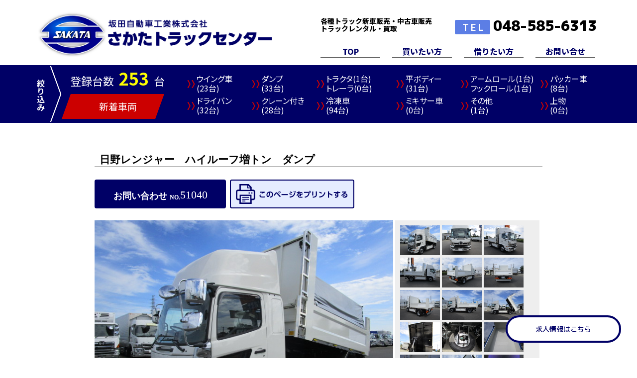

--- FILE ---
content_type: text/html; charset=UTF-8
request_url: https://sakatatruckcenter.jp/detail.php?id=399
body_size: 3256
content:
<!doctype html>
<html>
<head>
<!-- Google tag (gtag.js) -->
<link href="css/reset.css" rel="stylesheet" type="text/css"><link href="css/style.css?q=1728453213" rel="stylesheet" type="text/css"><link href="css/style_add.css?q=1675911006" rel="stylesheet" type="text/css"><link href="https://fonts.googleapis.com/css2?family=Zen+Kaku+Gothic+New:wght@300;400;500;700;900&display=swap" rel="stylesheet"><link href="https://fonts.googleapis.com/css2?family=Noto+Sans+JP:wght@100..900&display=swap" rel="stylesheet"><link href="https://fonts.googleapis.com/css2?family=M+PLUS+1p:wght@100;300;400;500;700;800;900&display=swap" rel="stylesheet"><script async src="https://www.googletagmanager.com/gtag/js?id=G-0KFL57MBFM" type="text/psajs" data-pagespeed-orig-index="0"></script>
<script type="text/psajs" data-pagespeed-orig-index="1">window.dataLayer=window.dataLayer||[];function gtag(){dataLayer.push(arguments);}gtag('js',new Date());gtag('config','G-0KFL57MBFM');</script>
<meta name="viewport" content="width=device-width, initial-scale=1">
<meta name="Description" content="各種トラック新車販売・中古車販売・トラックレンタル・買取">
<meta charset="UTF-8">
<meta name="robots" content="noindex">
<title>さかたトラックセンター</title>
<!--
	<script type="text/javascript" src="//typesquare.com/3/tsst/script/ja/typesquare.js?hsKQs75JEfQ%3D" charset="utf-8"></script>
	-->
<!-- googlefont -->
<link rel="preconnect" href="https://fonts.googleapis.com">
<link rel="preconnect" href="https://fonts.gstatic.com" crossorigin>
<!-- //googlefont -->
<script data-pagespeed-orig-type="text/javascript" src="js/jquery-1.11.1.min.js" type="text/psajs" data-pagespeed-orig-index="2"></script>
</head>
<body id="detailpage"><noscript><meta HTTP-EQUIV="refresh" content="0;url='https://sakatatruckcenter.jp/detail.php?id=399&amp;PageSpeed=noscript'" /><style><!--table,div,span,font,p{display:none} --></style><div style="display:block">Please click <a href="https://sakatatruckcenter.jp/detail.php?id=399&amp;PageSpeed=noscript">here</a> if you are not redirected within a few seconds.</div></noscript>
<header>
<div id="header-wrap">
<div id="header">
<h1><img src="image/sakatarogof.png" alt="さかたトラックセンター"/></h1>
<div id="headef-right">
<div id="header-tel">
<p>各種トラック新車販売・中古車販売<br>
トラックレンタル・買取</p>
<p><span>TEL</span>048-585-6313</p>
</div>
<ul>
<li><a href="/">TOP</a></li>
<li><a href="flow.html">買いたい方</a></li>
<li><a href="rental.html">借りたい方</a></li>
<li><a href="contact.php">お問い合せ</a></li>
</ul>
</div>
</div>
</div>
</header>
<div id="refine-wrap">
<div id="refine">
<h4 class="kakko05"><b>絞り込み</b></h4>
<div class="newCar">
<p class="count">登録台数<b>253</b>台</p>
<p class="newCar"><a href="/list.php?type=new">新着車両</a></p>
</div>
<ul>
<li><a href="list.php?type=1"><span>ウイング車<br class="pc">(23台)</span></a></li>
<li><a href="list.php?type=2" class="selected"><span>ダンプ<br class="pc">(33台)</span></a></li>
<li><a href="list.php?type=3,4"><span>トラクタ(1台)<br>トレーラ(0台)</span></a></li>
<li><a href="list.php?type=5"><span>平ボディー<br class="pc">(31台)</span></a></li>
<li><a href="list.php?type=6,7"><span>アームロール(1台)<br>フックロール(1台)</span></a></li>
<li><a href="list.php?type=8"><span>パッカー車<br class="pc">(8台)</span></a></li>
</ul>
<ul>
<li><a href="list.php?type=9"><span>ドライバン<br class="pc">(32台)</span></a></li>
<li><a href="list.php?type=10"><span>クレーン付き<br class="pc">(28台)</span></a></li>
<li><a href="list.php?type=11"><span>冷凍車<br class="pc">(94台)</span></a></li>
<li><a href="list.php?type=12"><span>ミキサー車<br class="pc">(0台)</span></a></li>
<li><a href="list.php?type=13"><span>その他<br class="pc">(1台)</span></a></li>
<li><a href="list.php?type=14"><span>上物<br class="pc">(0台)</span></a></li>
</ul>
</div>
</div>
<!----><script data-pagespeed-orig-type="text/javascript" type="text/psajs" data-pagespeed-orig-index="3">$(function(){$(".main p").hide();$(".main").hover(function(){if($(".main p").text()!=""){$(".main p").fadeIn();}},function(){$(".main p").fadeOut();});$(".ThumbBOX img").click(function(){$(".main img").attr("src",$(this).attr("src"));$(".main p").text($(this).data("caption"));});});</script>
<!---->
<div id="contents">
<h1>日野レンジャー　ハイルーフ増トン　ダンプ</h1>
<div class="navi">
<div class="No">
<p>
お問い合わせ <i>NO.</i><b>51040</b>
</p>
</div>
<p class="pdf"><a href="#" onclick="window.print()" class="print-but"><img src="image/print-but.png" width="250" height="58" alt="このページをプリントする"/></a></p>
</div>
<div class="photo">
<div class="main">
<img src="image/truck/399-0.JPG" alt=""/>
<p></p>
</div>
<div class="photoRight">
<div class="ThumbBOX">
<img src="image/truck/399-0.JPG" data-caption=""/>
<img src="image/truck/399-1.JPG" data-caption=""/>
<img src="image/truck/399-2.JPG" data-caption=""/>
<img src="image/truck/399-3.JPG" data-caption=""/>
<img src="image/truck/399-4.JPG" data-caption=""/>
<img src="image/truck/399-5.JPG" data-caption=""/>
<img src="image/truck/399-6.JPG" data-caption=""/>
<img src="image/truck/399-7.JPG" data-caption=""/>
<img src="image/truck/399-8.JPG" data-caption=""/>
<img src="image/truck/399-9.JPG" data-caption=""/>
<img src="image/truck/399-10.JPG" data-caption=""/>
<img src="image/truck/399-11.JPG" data-caption=""/>
<img src="image/truck/399-12.JPG" data-caption=""/>
<img src="image/truck/399-13.JPG" data-caption=""/>
<img src="image/truck/399-14.JPG" data-caption=""/>
<img src="image/truck/399-15.JPG" data-caption=""/>
<img src="image/truck/399-16.JPG" data-caption=""/>
<img src="image/truck/399-17.JPG" data-caption=""/>
<img src="image/truck/399-18.JPG" data-caption=""/>
<img src="image/truck/399-19.JPG" data-caption=""/>
<img src="image/truck/399-20.JPG" data-caption=""/>
<img src="image/truck/399-21.JPG" data-caption=""/>
<img src="image/truck/399-22.JPG" data-caption=""/>
<img src="image/truck/399-23.JPG" data-caption=""/>
<img src="image/truck/399-24.JPG" data-caption=""/>
<img src="image/truck/399-25.JPG" data-caption=""/>
<img src="image/truck/399-26.JPG" data-caption=""/>
<img src="image/truck/399-27.JPG" data-caption=""/>
<img src="image/truck/399-28.JPG" data-caption=""/>
<img src="image/truck/399-29.JPG" data-caption=""/>
</div>
<div class="detail-contact">
<a href="/contact.php?id=399"><img src="image/detail-contact.png" width="152" height="32" alt="お問い合わせ"/></a>
</div>
</div>
</div>
</div>
<!---->
<div class="info">
<h2>車両情報</h2>
<p>
<b>お問い合わせ</b>51040 </p>	<p>
<b>形状</b>ダンプ </p>	<p>
<b>メーカー</b>日野 </p>	<p>
<b>形式</b>2KG-FE2ACA </p>	<p>
<b>年式</b>令和05年04月 </p>	<p>
<b>走行距離</b>226 km	</p>	<p>
<b>エンジンの型式</b>A05C </p>	<p>
<b>積載</b>7100 kg	</p>	<p>
<b>ミッション</b>MT6速 </p>	<p>
<b>馬力</b>240 PS	</p>	<p>
<b>検査</b>R6年 </p>
<p class="full">
<b>ボデー仕様</b><br class="sp">ダンプ	</p>
<p class="full">
<b>備考</b><br>	</p>
<br class="clear">
</div>
<div class="info">
<h2>上物情報</h2>	<p>
<b>上物(1)種類</b>ダンプ	</p>	<p>
<b>上物(1)メーカー</b>新明和工業	</p>	<br class="clear">
</div><div class="info" style="margin: 0 auto;">
<h2>車検証</h2>
<p class="half pc" style="float: left;">
<b>自動車登録番号</b><br class="sp">熊谷100は6585	</p>	<p class="half pc" style="float: left;margin-right: 0px;">
<b>登録年月日</b><br class="sp">令和5年4月28日	</p>	<p class="half" style="display: none;">&nbsp;</p>	<br class="clear pc">
</div>
<div class="info infoEnd">
<h2 style="display: none;">車検証</h2>
<p>
<b>初度登録年月</b>令和5年4月	</p>	<p>
<b>自動車の種類</b>普通	</p>	<p>
<b>用途</b>貨物	</p>	<p>
<b>自家用･事業用の別</b>自家用	</p>	<p>
<b>車体の形状</b>ダンプ	</p>	<p>
<b>車名</b>日野	</p>	<p>
<b>乗車定員</b>2 人	</p>	<p>
<b>最大積載量</b>7100 kg	</p>	<p>
<b>車両重量</b>6350 kg	</p>	<p>
<b>車両総重量</b>13560 kg	</p>	<p>
<b>車台番号</b>FE2AC-102227	</p>	<p>
<b>長さ</b>612 cm	</p>	<p>
<b>幅</b>229 cm	</p>	<p>
<b>高さ</b>330 cm	</p>	<p>
<b>前前軸重</b>3070 kg	</p>	<p>
<b>後後軸重</b>3280 kg	</p>	<p>
<b>型式</b>2KG-FE2ACA	</p>	<p>
<b>原動機の型式</b>A05C	</p>	<p>
<b>総排気量</b>5.12 L	</p>	<p>
<b>燃料の種類</b>軽油	</p>	<p class="full">
<b class="fulltitle">所有者の氏名又は名称</b><br class="sp">※※※	</p>
<p class="full">
<b class="fulltitle">所有者の住所</b><br class="sp">※※※	</p>
<p class="full">
<b class="fulltitle">使用者の氏名又は名称</b><br class="sp">※※※	</p>
<p class="full">
<b class="fulltitle">使用者の住所</b><br class="sp">※※※	</p>
<p class="full">
<b class="fulltitle">使用の本拠の位置</b><br class="sp">※※※	</p>
<p class="full">
<b class="fulltitle">有効期間の満了する日</b><br class="sp">令和6年4月27日	</p>
<br class="clear">
</div>
<!---->
<footer>
<div id="footer-wrap">
<p class="footer-name-sub">坂田自動車工業株式会社</p>
<p class="footer-name">さかたトラックセンター</p>
<p class="footer-add">〒369-0224 埼玉県深谷市西田612-1</p>
<p class="footer-add">埼玉県公安委員会　古物商　第43120A048000号　　TEL:048-585-6313</p>
<p class="footer-copy">こちらのサイトは <a href="http://www.sktmotors.co.jp/">坂田自動車工業株式会社</a> が運営しています
</p>
<div class="recruit"><a href="recruit.html">求人情報はこちら</a></div>
</div>
</footer>
<script type="text/javascript" src="/pagespeed_static/js_defer.I4cHjq6EEP.js"></script></body>
</html>

--- FILE ---
content_type: text/css
request_url: https://sakatatruckcenter.jp/css/reset.css
body_size: 475
content:
/*
Copyright (c) 2009, Yahoo! Inc. All rights reserved.
Code licensed under the BSD License:
http://developer.yahoo.net/yui/license.txt
version: 3.0.0
build: 1549
*/
html { color: #000; background: #FFF; }
body, div, dl, dt, dd, ul, ol, li, h1, h2, h3, h4, h5, h6, pre, code, form, fieldset, legend, input, textarea, p, blockquote, th, td { margin: 0; padding: 0; }
dl dd { border-collapse: collapse; border-spacing: 0; }
#blandlineSearch li { border: 0; }
address, caption, cite, code, dfn, em, strong, th, var { font-style: normal; font-weight: normal; }
li { list-style: none; }
#desc table { text-align: left; }
h1, h2, h3, h4, h5, h6 { font-size: 100%; font-weight: normal; }
q:before, q:after { content: ''; }
abbr, acronym { border: 0; font-variant: normal; }
sup { vertical-align: text-top; }
textarea { vertical-align: text-bottom; }
input, textarea, select { font-family: inherit; font-size: inherit; font-weight: inherit; }
input, textarea, select { *font-size:100%;
}
legend { color: #000; }
.clear{ height: 0px; line-height: 0em; clear: both;}


--- FILE ---
content_type: text/css
request_url: https://sakatatruckcenter.jp/css/style.css?q=1728453213
body_size: 9342
content:
@charset "UTF-8";
body {
  font-family: "Noto Sans JP", sans-serif;
}

#header-wrap {
  width: 100%;
  height: 123px;
  padding: 7px 0 0;
  background: linear-gradient(-135deg, #000066, #0033cc);
  background: #fff;
}

#header {
  width: 1160px;
  margin: 0 auto;
}
#header h1 {
  float: left;
  width: 540px;
  height: 92px;
  padding: 1em;
}
#header h1 img {
  float: left;
  width: auto;
  height: 100%;
  vertical-align: middle;
}
#header h1 span {
  float: left;
  color: #000066;
  display: block;
  line-height: 1em;
}
#header h1 span:nth-of-type(1) {
  font-size: 16px;
  padding: 1em 0.2em 0;
  letter-spacing: 0.15em;
  font-family: "M PLUS 1p", "sans-serif";
}
#header h1 span:nth-of-type(2) {
  font-size: 32px;
  padding: 0.2em 0;
  letter-spacing: -0.05em;
  font-family: "M PLUS 1p", "sans-serif";
  font-weight: 900;
}

#headef-right {
  float: right;
  padding: 0.5em 0;
}

#header-tel {
  padding: 20px 0 0;
  font-family: "Noto Sans JP", "sans-serif";
  font-weight: 800;
}
#header-tel p {
  float: left;
  font-size: 28px;
  height: 40px;
  line-height: 1em;
}
#header-tel p:nth-of-type(1) {
  font-size: 14px;
  width: 250px;
  height: 33px;
  padding-right: 20px;
  line-height: 1.1em;
  text-align: left;
}
#header-tel p:nth-of-type(2) {
  font-family: "M PLUS 1p", "sans-serif";
  font-weight: 900;
  line-height: 1.2em;
  padding: 0;
}
#header-tel p span {
  display: inline-block;
  background: #5C7EE5;
  font-size: 19px;
  line-height: 1em;
  padding: 0.3em 0.5em 0.2em 0.8em;
  border-radius: 3px;
  color: #fff;
  font-family: "M PLUS 1p", "sans-serif";
  font-weight: 700;
  letter-spacing: 0.2em;
  margin-right: 0.3em;
}

/*各種トラック〜*/
/*048-585-6313*/
/*TEL*/
#header ul {
  display: block;
  clear: left;
  padding: 0;
  margin: 0;
  font-family: "Noto Sans JP", "sans-serif";
  font-weight: 800;
}
#header ul li {
  float: left;
  width: 7.5em;
  text-align: center;
  display: block;
  margin: 1em 24px 0 0;
  border-bottom: 2px solid #666;
}
#header ul li a {
  text-decoration: none;
  color: #006;
}
#header ul li a:hover {
  opacity: 0.8;
}

@media screen and (max-width: 689px) {
  /*　画面サイズが689pxからはここを読み込む　*/
  #header-wrap {
    height: auto;
  }
  #header {
    width: 90%;
    margin: 0 auto;
    text-align: center;
  }
  #header h1 {
    float: none;
    width: 100%;
    height: auto;
    display: block;
    padding: 10px 0;
  }
  #header h1 img {
    width: 28%;
    height: auto;
  }
  #header h1 span {
    float: left;
    color: #000066;
    display: block;
    line-height: 1em;
  }
  #header h1 span:nth-of-type(1) {
    font-size: 16px;
    padding: 0.8em 0.2em 0;
    letter-spacing: 0.15em;
    font-family: "M PLUS 1p", "sans-serif";
    font-weight: 500;
  }
  #header h1 span:nth-of-type(2) {
    font-size: 22px;
    padding: 0.2em 0;
    letter-spacing: -0.05em;
    font-family: "M PLUS 1p", "sans-serif";
    font-weight: 900;
  }
  #headef-right {
    float: none;
    clear: both;
    padding: 1em 0 0;
  }
  #header-tel {
    padding: 0;
  }
  #header-tel p {
    float: none;
    font-size: 24px;
    line-height: 2em;
    padding: 1em 0 0;
    height: auto;
    vertical-align: middle;
  }
  #header-tel p:first-child {
    padding: 0;
    font-size: 12px;
    text-align: center;
    width: 100%;
  }
  #header-tel p img {
    padding: 10px 0;
    width: 70%;
    height: auto;
  }
  #header-tel p span {
    font-size: 16px;
    line-height: 1em;
    padding: 0.3em 0.5em 0.2em 0.8em;
    border-radius: 3px;
    color: #fff;
    margin-right: 0.3em;
  }
  /*TEL*/
  #header ul {
    padding: 1em 0;
    font-size: 14px;
  }
  #header ul li {
    float: none;
    width: 23%;
    margin: 0;
    display: inline-block;
  }
  #header ul li:first-child {
    margin: 0;
  }
  #header ul li img {
    width: 100%;
    height: auto;
  }
  /**/
  em {
    display: block;
  }
}
/**/
#refine-wrap {
  clear: both;
  width: 100%;
  height: 116px;
  background: #006;
  padding: 0;
}

#refine {
  width: 1160px;
  height: 116px;
  margin: 0 auto;
  padding: 0;
  display: table;
}
#refine h4 {
  float: left;
  width: 68px;
  height: 116px;
}
#refine h4 b {
  font-size: 16px;
  line-height: 1em;
  width: 20px;
  padding: 20px 0 0 12px;
  color: #fff;
  display: block;
}

/*絞り込み*/
.kakko05 {
  position: relative;
  padding: 0.5em 0 0;
  box-sizing: border-box;
  text-align: center;
}
.kakko05 > b {
  margin-bottom: 0;
}
.kakko05 > b::before, .kakko05 > b::after {
  position: absolute;
  content: "";
  width: 2px;
  height: 52%;
  background-color: #fff;
  box-sizing: border-box;
}
.kakko05 > b::before {
  top: 0;
  right: 15px;
  transform: rotate(-20deg);
}
.kakko05 > b::after {
  bottom: 0;
  right: 15px;
  transform: rotate(20deg);
}

/**/
#refine div.newCar {
  float: left;
  height: 97px;
  width: 214px;
  padding: 9px 0;
  margin: 0 0 0 4px;
}
#refine p.count {
  height: 35px;
  font-size: 22px;
  line-height: 1.6em;
  color: #fff;
  padding: 0 0 14px 9px;
}
#refine p.count b {
  color: #ff0;
  font-size: 34px;
  padding: 0 0.3em;
}
#refine p.newCar {
  display: table;
  height: 50px;
  width: 170px;
  margin-left: 10px;
  background: #C00;
  position: relative;
}
#refine p.newCar::before {
  content: "";
  position: absolute;
  bottom: 0;
  left: -18px;
  width: 0;
  height: 0;
  border-style: solid;
  /*ここで三角形のサイズを決める。必ず幅100vwにして、ブラウザサイズいっぱいにしてください。*/
  border-width: 50px 18px 0 0;
  /*transparentで余分な線を消す*/
  border-color: transparent #c00 transparent transparent;
}
#refine p a {
  display: table-cell;
  font-size: 19px;
  text-decoration: none;
  height: 100%;
  width: 100%;
  text-align: center;
  vertical-align: middle;
  color: #fff;
}
#refine p a::before {
  content: "　";
}
#refine ul {
  float: left;
  display: table;
  padding-left: 30px;
}
#refine ul:nth-of-type(1) {
  padding-top: 1em;
}
#refine ul:nth-of-type(2) {
  padding-bottom: 1em;
}
#refine ul li {
  display: table-cell;
  width: 138px;
  vertical-align: middle;
  height: 44px;
  padding: 0;
  background-image: url("../image/refine.svg");
  background-size: 16px 16px;
  background-repeat: no-repeat;
  background-position: left center;
}
#refine ul li a {
  display: inline-block;
  font-size: 16px;
  line-height: 1.2em;
  color: #fff;
  text-decoration: none;
  padding-left: 1.2em;
  font-feature-settings: "palt";
}

/*登録台数*/
/*000*/
@media screen and (min-width: 690px) {
  #refine p.newCar::after {
    content: "";
    position: absolute;
    bottom: 0;
    right: -18px;
    width: 0;
    height: 0;
    border-style: solid;
    /*ここで三角形のサイズを決める。必ず幅100vwにして、ブラウザサイズいっぱいにしてください。*/
    border-width: 0 0 50px 18px;
    /*transparentで余分な線を消す*/
    border-color: transparent transparent transparent #c00;
  }
}
@media screen and (max-width: 689px) {
  /*　画面サイズが689pxからはここを読み込む　*/
  #refine-wrap {
    height: auto;
  }
  #refine {
    width: 100%;
    height: auto;
    padding: 60px 0 0;
    display: block;
    position: relative;
  }
  #refine h4 {
    float: none;
    width: 100%;
    height: auto;
    background-image: none;
    text-align: center;
    background-color: #006;
    margin: 0;
  }
  #refine h4 b {
    font-size: 14px;
    line-height: 1em;
    width: 100%;
    padding: 1em 0 0;
    color: #fff;
    display: block;
  }
  /*絞り込み*/
  .kakko05 {
    position: relative;
    padding: 0;
    box-sizing: border-box;
    text-align: center;
  }
  .kakko05 > b {
    margin-bottom: 0;
  }
  .kakko05 > b::before, .kakko05 > b::after {
    position: absolute;
    content: "";
    width: 50.5%;
    height: 2px;
    background-color: #fff;
    box-sizing: border-box;
  }
  .kakko05 > b::before {
    top: 26px;
    left: 0;
    transform: rotate(12deg);
  }
  .kakko05 > b::after {
    bottom: 0px;
    right: 0;
    transform: rotate(-12deg);
  }
  #refine p.count {
    position: absolute;
    top: 1em;
    right: inherit;
    left: 1em;
    font-size: 20px;
  }
  #refine p.count b {
    font-size: 30px;
  }
  #refine div.newCar {
    float: none;
    height: auto;
    width: 90%;
    margin: 0;
  }
  #refine p.newCar {
    display: table;
    height: 40px;
    width: 40%;
    zoom: 1;
    position: absolute;
    top: 1em;
    right: 0;
  }
  #refine p.newCar::before {
    content: "";
    position: absolute;
    bottom: 0;
    left: -18px;
    width: 0;
    height: 0;
    border-style: solid;
    /*ここで三角形のサイズを決める。必ず幅100vwにして、ブラウザサイズいっぱいにしてください。*/
    border-width: 40px 18px 0 0;
    /*transparentで余分な線を消す*/
    border-color: transparent #c00 transparent transparent;
  }
  #refine p a {
    display: table-cell;
    font-size: 16px;
    text-decoration: none;
    height: 100%;
    width: 100%;
    text-align: center;
    vertical-align: middle;
    color: #fff;
  }
  #refine p a::before {
    content: "";
  }
  #refine ul {
    float: none;
    height: auto;
    width: 90%;
    margin: 0 auto;
    display: block;
    padding-left: 0;
  }
  #refine ul li {
    width: 33%;
    height: auto;
    max-height: auto;
    margin: 0.5em 0;
    overflow: hidden;
    display: inline-block;
  }
  #refine ul li:nth-of-type(2), #refine ul li:nth-of-type(5) {
    width: 36%;
  }
  #refine ul li:nth-of-type(3), #refine ul li:nth-of-type(6) {
    width: 27%;
  }
  #refine ul li a {
    display: table-cell;
    height: 100%;
    width: 100%;
    text-align: center;
    font-size: 15px;
  }
  /*登録台数*/
  /*新着車両*/
  /*
  */
}
/**/
.Thumb {
  width: 200px;
  height: 340px;
  padding: 10px;
  margin: 5px;
  background: #eee;
  overflow: hidden;
  position: relative;
  transition: all 0.5s;
}
.Thumb::after {
  box-shadow: 0 0.5rem 0.5rem hsla(0, 0%, 0%, 0.05);
  padding: 2ch;
  border-radius: 2ch;
  border: 1px solid hsl(0, 0%, 83%);
}
.Thumb:hover {
  background: #ccc;
}
.Thumb a {
  color: #000;
  text-decoration: none;
}
.Thumb .ph {
  width: 200px;
  height: 148px;
  background-size: cover;
}
.Thumb .contactNo {
  padding: 4px 10px;
  margin: 4px 0;
  color: #fff;
  background: #000;
  font-size: 14px;
  line-height: 1em;
  font-family: "Noto Sans JP", "ヒラギノ角ゴ W3 JIS2004 ", "Hiragino Kaku Gothic W3 JIS2004", "sans-serif";
}
.Thumb .contactNo::before {
  content: "問合番号　";
}
.Thumb h4 {
  font-size: 14px;
  text-decoration: underline;
  font-family: "Noto Sans JP", "ヒラギノ角ゴ W6 JIS2004 ", "Hiragino Kaku Gothic W6 JIS2004", "sans-serif";
  padding: 0 0 0.5em;
}
.Thumb table {
  font-family: "Noto Sans JP", "ヒラギノ角ゴ W3 JIS2004 ", "Hiragino Kaku Gothic W3 JIS2004", "sans-serif";
}
.Thumb table tr th {
  background: #999;
  width: 48px;
  color: #fff;
  text-align: center;
  font-size: 14px;
}
.Thumb table tr th.narrow p {
  transform: scale(0.75, 1);
  width: 120%;
  margin: 0 0 0 -10%;
}
.Thumb table tr td {
  font-size: 14px;
}
.Thumb .new {
  display: block;
  background: url("../image/icon-new.png") center no-repeat;
  background-size: 70px 70px;
  width: 70px;
  height: 70px;
  position: absolute;
  top: 0;
  right: 0;
}
.Thumb .reserved {
  display: block;
  background: url(" ../image/icon-reserved.png") center no-repeat;
  background-size: 70px 70px;
  width: 70px;
  height: 70px;
  position: absolute;
  top: 0;
  right: 0;
}
.Thumb .soldout {
  display: block;
  width: 100%;
  height: 100%;
  background: rgba(0, 0, 0, 0.4) url("../image/icon-soldout.png") center no-repeat;
  background-size: 120px 120px;
  position: absolute;
  top: 0;
  left: 0;
}
.Thumb .preparing {
  display: block;
  width: 100%;
  height: 100%;
  background: rgba(0, 0, 0, 0.4) url("../image/icon-comingsoon.png") center no-repeat;
  background-size: 120px 120px;
  position: absolute;
  top: 0;
  left: 0;
}
.Thumb .rent {
  display: block;
  background: url("../image/icon-rent.png") center no-repeat;
  background-size: 70px 70px;
  width: 70px;
  height: 70px;
  position: absolute;
  top: 0;
  right: 0;
}
.Thumb .new, .Thumb .reserved, .Thumb .soldout, .Thumb .preparing, .Thumb .rent {
  font-family: "Noto Sans JP", "Shin Go DeBold", "sans-serif";
  font-weight: 700;
}

@media screen and (max-width: 689px) {
  .Thumb {
    width: calc(100% - 16px);
    height: auto;
    padding: 8px;
    margin: 0;
    background: #eee;
    overflow: hidden;
    position: relative;
    display: block;
  }
  .Thumb .ph {
    width: 160px;
    height: 134px;
    background-size: cover;
  }
  .Thumb .contactNo {
    width: 140px;
  }
  .Thumb h4 {
    position: absolute;
    top: 20px;
    left: 174px;
    width: 180px;
  }
  .Thumb table {
    position: absolute;
    top: 64px;
    left: 174px;
    width: 180px;
  }
  .Thumb table tr th {
    background: #999;
    width: 48px;
    color: #fff;
    text-align: center;
    font-size: 12px;
  }
  .Thumb table tr td {
    font-size: 12px;
  }
}
/**/
/**/
.Carlist ul {
  margin: 0 auto;
  max-width: 1150px;
}
.Carlist ul li {
  float: left;
}

@media screen and (min-width: 920px) and (max-width: 1149px) {
  /*　画面サイズが768pxから1024pxまではここを読み込む　*/
  .Carlist ul {
    margin: 0 auto;
    max-width: 920px;
  }
}
@media screen and (min-width: 690px) and (max-width: 919px) {
  /*　画面サイズが768pxから1024pxまではここを読み込む　*/
  .Carlist ul {
    margin: 0 auto;
    max-width: 690px;
    width: 100%;
  }
}
@media screen and (max-width: 689px) {
  /*　画面サイズが689pxからはここを読み込む　*/
  .Carlist ul {
    margin: 0 auto;
    max-width: 96%;
    width: 96%;
  }
  .Carlist ul li {
    width: 100%;
    padding: 6px 0;
  }
}
@media screen and (min-width: 689px) {
  /*　画面サイズが689pxからはここを読み込む　*/
}
#Newlist-wrap {
  display: block;
  position: relative;
  width: 100%;
  padding: 15px 0 5px;
}
#Newlist-wrap span {
  position: absolute;
  width: 100%;
  height: 80%;
  bottom: 0;
  left: 0;
  background: #003;
}
#Newlist-wrap .prev, #Newlist-wrap .next {
  width: 43px;
  height: 100%;
  background: url("../image/yajirushi-bg-w.svg") center no-repeat;
  background-size: 26px 20px;
  position: absolute;
  top: 0;
}
#Newlist-wrap .prev {
  transform: scaleX(-1);
}
#Newlist-wrap .next {
  right: 0;
}
#Newlist-wrap #NewList {
  width: 1150px;
  margin: 0 auto;
  overflow: hidden;
  height: 370px;
}

#MainList {
  padding: 15px 0 100px;
  clear: both;
}
#MainList #openNextPC {
  display: block;
  margin: 2em auto 0;
  width: 220px;
  height: 1em;
  line-height: 1em;
  padding: 0.7em 0;
  text-align: center;
  background-color: #ccc;
  font-size: 16px;
  border-radius: 5px;
  cursor: pointer;
}
#MainList #openNextSP {
  display: none;
}

@media screen and (max-width: 689px) {
  /*　画面サイズが689pxからはここを読み込む　*/
  #Newlist-wrap {
    padding: 15px 0 0;
  }
  #Newlist-wrap span {
    position: absolute;
    width: 100%;
    height: 100%;
    bottom: 0;
    left: 0;
    background: #003;
  }
  #Newlist-wrap #NewList {
    max-width: calc(100% - 16px);
    margin: 0 auto;
    overflow: hidden;
    height: auto;
  }
  #Newlist-wrap #NewList::before {
    content: "新着車両";
    color: #fff;
    text-align: center;
    width: 100%;
    display: block;
    padding: 0;
    margin: 0;
  }
  #Newlist-wrap #NewList div {
    width: 100%;
    margin: 5px auto;
    border: none;
  }
  #Newlist-wrap .prev, #Newlist-wrap .next {
    display: none;
  }
  #Newlist-wrap .to_new {
    display: block;
    width: 100%;
    height: 42px;
    background: #C00 url("../image/yajirushi-bg-w-sp.svg") center no-repeat;
    background-size: 26px 20px;
    position: relative;
    font-size: 18px;
    font-family: "Noto Sans JP", "sans-serif";
    font-weight: 700;
    line-height: 42px;
    text-decoration: none;
    text-align: center;
    color: #fff;
    border-top: 2.2px solid #003;
    border-bottom: 2px solid #03c;
    cursor: pointer;
  }
  #MainList #openNextPC {
    display: none;
  }
  #MainList #openNextSP {
    display: block;
    margin: 2em auto 0;
    width: 220px;
    height: 1em;
    line-height: 1em;
    padding: 0.7em 0;
    text-align: center;
    background-color: #ccc;
    font-size: 16px;
    border-radius: 5px;
  }
}
/**/
/*リストページ*/
#listpage .info {
  position: relative;
  width: 100%;
  height: 40px;
  margin: 20px auto 20px;
  max-width: 1140px;
  border-bottom: 1px #000 solid;
  font-size: 18px;
}
#listpage .info .result {
  position: absolute;
  top: 12px;
  left: 4px;
  line-height: 1em;
}
#listpage .info .sort {
  position: absolute;
  top: 0;
  right: 4px;
  width: 230px;
  padding: 3px 20px;
  border: 1px solid #999;
  border-radius: 4px;
  z-index: 200;
  height: 27px;
  cursor: pointer;
  background-color: white;
}
#listpage .info .sort div:first-child {
  padding: 3px 20px;
  height: 27px;
}
#listpage .info .sort p {
  display: inline-block;
  line-height: 1em;
  padding: 0 0 0 1em;
}
#listpage .info .sort img {
  position: absolute;
  top: 4px;
  right: 24px;
}
#listpage .info .sort #orderList {
  background-color: white;
  z-index: 200;
  width: 230px;
  padding: 3px 20px;
  border: 1px solid #999;
  border-bottom-left-radius: 4px;
  border-bottom-right-radius: 4px;
  margin-top: -5px;
  margin-left: -1px;
  display: none;
}
#listpage .info .sort #orderList div {
  padding: 3px 20px;
  height: 30px;
}
#listpage .info .sort #orderList div:first-child {
  margin-top: 5px;
}
#listpage .info .sort #orderList div a {
  text-decoration: none;
  color: black;
}

@media screen and (min-width: 920px) and (max-width: 1149px) {
  /*　画面サイズが768pxから1024pxまではここを読み込む　*/
  #listpage .info {
    max-width: 910px;
  }
}
@media screen and (min-width: 690px) and (max-width: 919px) {
  /*　画面サイズが768pxから1024pxまではここを読み込む　*/
  #listpage .info {
    max-width: 680px;
  }
}
@media screen and (min-width: 689px) {
  /*　画面サイズが689pxからはここを読み込む　*/
}
/*詳細ページ*/
#detailpage #contents {
  width: 900px;
  margin: 0 auto;
  padding: 60px 0 0;
}
#detailpage #contents h1 {
  font-size: 21px;
  width: 880px;
  padding: 0 10px;
  border-bottom: 1px #000 solid;
  font-family: "ヒラギノ角ゴ W6 JIS2004 ", "Hiragino Kaku Gothic W6 JIS2004", "sans-serif";
  font-weight: 600;
}
#detailpage .navi {
  padding: 25px 0 20px;
  display: table;
  vertical-align: top;
  font-family: "ヒラギノ角ゴ W6 JIS2004 ", "Hiragino Kaku Gothic W6 JIS2004", "sans-serif";
  font-weight: 600;
}
#detailpage .navi .No, #detailpage .navi .pdf {
  display: block;
  float: left;
}
#detailpage .navi .No {
  width: 264px;
  height: 30px;
  padding: 20px 0 8px;
  vertical-align: top;
  text-align: center;
  background: #006;
  border-radius: 4px;
}
#detailpage .navi .No p {
  color: #fff;
  font-size: 18px;
  line-height: 1em;
  padding: 0;
  vertical-align: bottom;
}
#detailpage .navi .No p i {
  font-size: 12px;
  line-height: 1em;
  text-decoration: none;
  font-style: normal;
  vertical-align: bottom;
}
#detailpage .navi .No p b {
  font-size: 22px;
  line-height: 1em;
  text-decoration: none;
  font-style: normal;
  vertical-align: bottom;
  font-weight: normal;
}
#detailpage .navi .pdf {
  padding: 0 0 0 8px;
}
#detailpage .photo {
  clear: both;
}
#detailpage .photo .main {
  position: relative;
  vertical-align: top;
  display: inline-block;
  line-height: 0px;
  width: 600px;
  height: 450px;
  overflow: hidden;
}
#detailpage .photo .main img {
  vertical-align: top;
  width: 600px;
  height: 450px;
}
#detailpage .photo p {
  position: absolute;
  left: 0;
  bottom: 0;
  padding: 1em;
  width: calc(100% - 2em);
  color: #fff;
  background: rgba(0, 0, 0, 0.4);
  line-height: 1.5em;
  font-size: 12px;
}
#detailpage .photo .photoRight {
  display: inline-block;
  position: relative;
  height: 450px;
}
#detailpage .photo .ThumbBOX {
  display: inline-block;
  width: 270px;
  background: #eee;
  padding: 10px;
  height: 360px;
  overflow-y: scroll;
}
#detailpage .photo .ThumbBOX img {
  width: 80px;
  height: 60px;
}
#detailpage .photo .detail-contact {
  position: absolute;
  left: 0;
  bottom: 0;
}
#detailpage .photo .detail-contact a {
  display: block;
  padding: 13px 0;
  width: 290px;
  text-align: center;
  background: #f3a83b;
  border: 2px solid #ef8b1e;
  border-radius: 4px;
  /*ボーダー内側*/
  -o-box-sizing: border-box;
  -ms-box-sizing: border-box;
  box-sizing: border-box;
}
#detailpage .photo .detail-contact a img {
  vertical-align: top;
}
#detailpage .info {
  width: 900px;
  margin: 0 auto 10px;
}
#detailpage .infoEnd {
  margin: 0 auto 60px;
}
#detailpage .info h2 {
  clear: both;
  font-size: 18px;
  width: 880px;
  padding: 2px 10px;
  color: #fff;
  background: #006;
  margin: 8px 0;
  font-family: "Noto Sans JP", " Shin Go Regular", "sans-serif";
  font-weight: 600;
}
#detailpage .info p {
  float: left;
  font-size: 14px;
  line-height: 14px;
  width: calc(296px - 2em);
  height: 1em;
  padding: 1em;
  overflow: hidden;
  border: 1px solid #dee4f7;
  white-space: nowrap;
  margin: 0 3px 3px 0;
  font-family: "ヒラギノ角ゴ W3 JIS2004", "Hiragino Kaku Gothic W3 JIS2004", "sans-serif";
  font-feature-settings: "palt";
}
#detailpage .info p:nth-child(2n) {
  background: #f0f0f0;
}
#detailpage .info p:nth-child(3n+1) {
  margin: 0 0 3px 0;
}
#detailpage .info p b {
  display: inline-block;
  font-weight: normal;
  color: #03c;
  min-width: 68px;
  padding: 0 14px 0 0;
}
#detailpage .info p.full {
  height: auto;
  white-space: normal;
  line-height: 1.6em;
  width: calc(898px - 2em);
}

@media screen and (max-width: 689px) {
  /*　画面サイズが689pxからはここを読み込む　*/
  #detailpage #contents {
    width: 94%;
    margin: 0 auto;
    padding: 60px 0 0;
  }
  #detailpage #contents h1 {
    font-size: 18px;
    width: 100%;
    padding: 0;
    border-bottom: 1px #000 solid;
  }
  #detailpage .navi .No {
    display: block;
    float: none;
    width: calc(100% - 2em);
    padding: 20px 1em 8px;
    margin: 0 0 10px;
    text-align: left;
  }
  #detailpage .navi .pdf {
    padding: 0;
    width: 49%;
  }
  #detailpage .navi .pdf a img {
    width: 100%;
    height: auto;
  }
  #detailpage .navi .pdf:nth-of-type(1) {
    margin: 0 2% 0 0;
  }
  #detailpage .navi .pdf:nth-of-type(3) {
    display: none;
  }
  #detailpage .photo .main {
    width: 100%;
    height: auto;
  }
  #detailpage .photo .main img {
    width: 100%;
    height: auto;
  }
  #detailpage .photo .photoRight {
    display: inline-block;
    position: relative;
    height: auto;
  }
  #detailpage .photo .ThumbBOX {
    display: inline-block;
    width: calc(100% - 20px);
    background: #eee;
    padding: 16px 10px;
    height: 200px;
    overflow-y: scroll;
  }
  #detailpage .photo .ThumbBOX img {
    width: 24%;
    height: auto;
  }
  #detailpage .photo .detail-contact {
    position: relative;
  }
  #detailpage .photo .detail-contact a {
    display: block;
    padding: 13px 0;
    margin: 10px 0;
    width: 100%;
  }
  #detailpage .info {
    width: 94%;
    margin: 0 auto 10px;
  }
  #detailpage .info h2 {
    clear: both;
    font-size: 18px;
    width: calc(100% - 1em);
    padding: 2px 0.5em;
    color: #fff;
    background: #006;
    margin: 8px 0;
  }
  #detailpage .info p {
    width: calc(100% - 2em);
  }
  #detailpage .info p.full {
    width: calc(100% - 8em);
    padding: 1em 1em 1em 6.8em;
    min-height: 1em;
  }
  #detailpage .info p.full b {
    position: absolute;
    left: 2em;
  }
}
/**/
header + section {
  background-color: #fdfdfd;
  border-top: solid 1px #ccc;
}

/**/
#subContents {
  width: 900px;
  margin: 0 auto;
  padding: 60px 0 0;
}
#subContents #contact h2, #subContents .Contents h2 {
  font-size: 36px;
  font-family: "Noto Sans JP", "Shin Go DeBold", "sans-serif";
  font-weight: 700;
  width: calc(100% - 1em);
  padding: 0.5em 0 0.5em 0.5em;
  line-height: 1em;
}
#subContents #contact h2, #subContents .Contents h2 {
  border-left: 10px solid #006;
  border-bottom: 4px solid #006;
  color: #006;
}
#subContents #contact .contactIn {
  padding: 96px 0 0;
}
#subContents #contact .contactIn h3 {
  width: 300px;
  text-align: center;
  color: #fff;
  background-color: #006;
  font-size: 21px;
  line-height: 1em;
  padding: 0.3em;
  margin: 0 0 60px;
  border-radius: 21px;
  font-family: "Noto Sans JP", "Shin Go DeBold", "sans-serif";
  font-weight: 700;
}
#subContents #contact .contactIn p {
  padding: 0 0 0 38px;
  color: #006;
  font-family: "M PLUS 1p", "UD Shin Go DemiBold", "sans-serif";
  font-weight: 700;
}
#subContents #contact .contactIn p.tel {
  font-size: 24px;
  letter-spacing: 0.15em;
}
#subContents #contact .contactIn p.tel strong {
  font-size: 42px;
  padding: 0 0.2em;
}
#subContents #contact .contactIn p.open {
  font-size: 15px;
  vertical-align: text-top;
}
#subContents #contact .contactIn p.open strong {
  font-size: 24px;
  padding: 0 0.5em 0 0.2em;
}
#subContents #contact .contactIn table {
  font-family: "M PLUS 1p", "UD Shin Go DemiBold", "sans-serif";
  font-weight: 700;
  margin: 0 0 100px;
}
#subContents #contact .contactIn table tr th {
  text-align: left;
  padding: 1em 0;
  margin: 0 1em 1em 0;
  vertical-align: top;
}
#subContents #contact .contactIn table tr th p {
  width: 134px;
  font-size: 18px;
  position: relative;
}
#subContents #contact .contactIn table tr th p b {
  line-height: 1em;
  display: block;
  font-size: 15px;
  background: #c00;
  color: #fff;
  padding: 4px 8px;
  position: absolute;
  right: 0px;
  top: 3px;
  border-radius: 3px;
}
#subContents #contact .contactIn table tr td {
  font-size: 18px;
  width: 700px;
  padding: 0 0 1em 24px;
}
#subContents #contact .contactIn table tr td input[type=text] {
  padding: 1em;
  border: none;
  background: #eee;
  width: calc(100% - 2.5em);
  border-radius: 10px;
}
#subContents #contact .contactIn table tr td textarea {
  padding: 1em;
  border: none;
  background: #eee;
  width: calc(100% - 2.5em);
  border-radius: 10px;
  height: 10em;
}
#subContents #contact .contactIn table tr td input[type=submit] {
  background: #006;
  letter-spacing: 2em;
  padding: 1.2em 1em 1.2em 3em;
  border: none;
  color: #fff;
  margin: 0 1em 0 0;
  border-radius: 10px;
  cursor: pointer;
}
#subContents #contact .contactIn table tr td input[type=reset] {
  background: #999;
  letter-spacing: 0.5em;
  padding: 1.2em 1.5em 1.2em 2.5em;
  border: none;
  color: #fff;
  border-radius: 10px;
  cursor: pointer;
}

@media screen and (max-width: 689px) {
  /*　画面サイズが689pxからはここを読み込む　*/
  #subContents {
    width: 94%;
    margin: 0 auto;
    padding: 60px 0 0;
  }
  #subContents #contact h2, #subContents .Contents h2 {
    font-size: 26px;
  }
  #subContents #contact .contactIn {
    padding: 2em 0 0;
    width: 94%;
    margin: 0 auto;
  }
  #subContents #contact .contactIn h3 {
    width: 100%;
    text-align: center;
    color: #fff;
    background-color: #006;
    font-size: 21px;
    line-height: 1em;
    padding: 0.3em 0;
    margin: 0 0 1em;
    border-radius: 21px;
  }
  #subContents #contact .contactIn p {
    padding: 0 0 0 0.5em;
  }
  #subContents #contact .contactIn p.tel {
    font-size: 24px;
    letter-spacing: 0.05em;
  }
  #subContents #contact .contactIn p.tel strong {
    font-size: 30px;
    padding: 0 0em;
  }
  #subContents #contact .contactIn table tr th {
    display: block;
    padding: 1em 0 0;
  }
  #subContents #contact .contactIn table tr td {
    display: block;
    width: 100%;
    padding: 0 0 1em 0;
  }
  #subContents #contact .contactIn table tr td input[type=text], #subContents #contact .contactIn table tr td textarea {
    padding: 1em;
    border: none;
    background: #eee;
    width: calc(100% - 1em);
    border-radius: 10px;
  }
  #subContents #contact .contactIn table tr td input[type=submit] {
    padding: 1.2em 0em 1.2em 2em;
    border: none;
    color: #fff;
    margin: 0 1em 0 0;
    border-radius: 10px;
    cursor: pointer;
  }
  #subContents #contact .contactIn table tr td input[type=reset] {
    padding: 1.2em 1em 1.2em 1.5em;
    border: none;
    color: #fff;
    border-radius: 10px;
    cursor: pointer;
  }
}
/**/
#flow ul, #faq ul {
  padding: 40px 0;
}

#flow ul li h4 {
  font-size: 30px;
  padding: 0.4em 0.6em 0.4em 2em;
  line-height: 1em;
  margin: 0.5em 0;
  color: #fff;
  background-color: #5c7ee5;
  font-family: "M PLUS 1p", "UD Shin Go DemiBold", "ヒラギノ角ゴ Pro W6", "Hiragino Kaku Gothic Pro", "sans-serif";
  font-weight: 700;
  position: relative;
}
#flow ul li h4 span {
  padding: 0.4em 0.6em;
  background-color: #006;
  position: absolute;
  top: 0;
  left: 0;
}
#flow ul li h4 b {
  padding: 0 0.6em;
}

/**/
#faq ul li h4 {
  font-size: 30px;
  padding: 0.4em 0.6em 0.4em 0em;
  line-height: 1em;
  margin: 0.5em 0;
  color: #006;
  font-family: "M PLUS 1p", "UD Shin Go DemiBold", "ヒラギノ角ゴ Pro W6", "Hiragino Kaku Gothic Pro", "sans-serif";
  font-weight: 700;
  position: relative;
}
#faq ul li h4::before {
  content: "・";
  margin: 0 0 0 -0.5em;
}
#faq ul li h4 i {
  font-style: normal;
}

#flow ul li p, #faq ul li p {
  padding: 0 0 2em 0px;
  font-style: normal;
  font-size: 21px;
  font-family: "Noto Sans JP", "sans-serif";
}

.faq-link {
  text-align: center;
  padding: 6em 0;
}
.faq-link a {
  padding: 1em 3em;
  background-color: #000;
  color: #fff;
  font-size: 21px;
  font-weight: bold;
  text-decoration: none;
}

@media screen and (max-width: 689px) {
  /*　画面サイズが689pxからはここを読み込む　*/
  #flow ul li h4 {
    font-size: 21px;
  }
  #faq ul li h4 {
    font-size: 21px;
    line-height: 1.4em;
    padding: 0.4em 0em 0.4em 1em;
  }
  #faq ul li h4::before {
    content: "・";
    margin: 0 0 0 -1em;
  }
  #flow ul li p, #faq ul li p {
    font-size: 16px;
    padding: 0 0.5em 2em 0px;
  }
}
/**/
#subContents #recruit h2 {
  font-size: 28px;
  border: none;
  text-align: center;
  width: 100%;
}
#subContents #recruit h2 span {
  display: inline-block;
  padding: 0.25em 0;
}
#subContents #recruit table {
  width: 100%;
  margin: 3em 0;
  border-collapse: 0;
}
#subContents #recruit table tr td {
  border: none;
  width: 30%;
  padding: 4em 10%;
  border-top: 1px solid #000;
}
#subContents #recruit table tr td:nth-of-type(2n) {
  width: 36%;
  padding: 4em 7%;
}

/*

rental レンタル

*/
#rental-head-wrap {
  width: 100%;
  min-width: 1160px;
  background: #006;
  color: #fff;
  padding: 2em 0 0;
  height: 300px;
}

#rental-head {
  max-width: 1060px;
  min-width: 980px;
  margin: 0 auto;
  position: relative;
}
#rental-head #rental-head-title {
  position: relative;
  line-height: 1em;
  font-family: "M PLUS 1p", "UD Shin Go Heavy", sans-serif;
  font-weight: 900;
}
#rental-head #rental-head-title .day {
  background-color: #c00;
  width: 0px;
  height: 0px;
  padding: 64px;
  text-align: center;
  border-radius: 64px;
  position: relative;
  transform: rotate(-10deg);
}
#rental-head #rental-head-title .day span {
  position: absolute;
  top: 26px;
  left: 32px;
  font-size: 30px;
  line-height: 1.2em;
  font-family: "M PLUS 1p", "UD Shin Go DemiBold";
  font-weight: 700;
}
#rental-head #rental-head-title .day span span {
  position: relative;
  top: 0px;
  left: 0px;
  font-size: 32px;
}
#rental-head #rental-head-title .f {
  transform: skewX(-10deg);
  font-size: 54px;
  position: absolute;
  top: 1em;
  left: 2em;
}
#rental-head #rental-head-title .f span.p {
  font-size: 77px;
}
#rental-head #rental-head-title .f span.t {
  font-size: 24px;
  position: absolute;
  top: -1em;
  left: 14em;
}
#rental-head #rental-head-title .s {
  transform: skewX(-10deg);
  font-size: 70px;
  position: absolute;
  top: 2em;
  left: 1em;
  border-bottom: 1px solid #fff;
  height: 0.8em;
}
#rental-head #rental-head-title .t {
  transform: skewX(-10deg);
  font-size: 36px;
  position: absolute;
  top: 6em;
  left: 3em;
}
#rental-head #rental-head-img {
  position: absolute;
  right: 0;
  top: -50px;
}
#rental-head #rental-head-img img {
  width: 384px;
  height: auto;
}

@media screen and (max-width: 689px) {
  #rental-head-wrap {
    height: auto;
    min-width: 100vw;
  }
  #rental-head {
    min-width: 100vw;
  }
  #rental-head #rental-head-title {
    line-height: 1em;
    width: 90%;
    margin: 0 auto;
  }
  #rental-head #rental-head-title .day {
    background-color: #C00;
    width: 0px;
    height: 0px;
    padding: 10vw;
    text-align: center;
    border-radius: 50%;
    position: relative;
    transform: rotate(-10deg);
  }
  #rental-head #rental-head-title .day span {
    top: 11px;
    left: 16px;
    font-size: 5.5vw;
    line-height: 1.2em;
  }
  #rental-head #rental-head-title .day span span {
    font-size: 6vw;
  }
  #rental-head #rental-head-title .f {
    transform: skewX(-10deg);
    font-size: 9.5vw;
    position: absolute;
    top: 0.5em;
    left: 1.5em;
  }
  #rental-head #rental-head-title .f span.p {
    font-size: 11vw;
  }
  #rental-head #rental-head-title .f span.t {
    font-size: 3.5vw;
    position: absolute;
    top: -1em;
    left: 14em;
  }
  #rental-head #rental-head-title .s {
    transform: skewX(-10deg);
    font-size: 8.5vw;
    position: absolute;
    top: 2em;
    left: 2em;
    border-bottom: 1px solid #fff;
    height: 0.8em;
  }
  #rental-head #rental-head-title .t {
    transform: skewX(-10deg);
    font-size: 5.2vw;
    position: absolute;
    top: 5.5em;
    left: 3em;
  }
  #rental-head #rental-head-img {
    position: relative;
    top: inherit;
    padding-top: 15vw;
    width: 80%;
    margin: 0 auto;
  }
  #rental-head #rental-head-img img {
    width: 100%;
  }
}
/**/
section.rental-title {
  padding: 4em 0 6em;
  text-align: center;
  min-width: 1160px;
}
section.rental-title .rental-title1 {
  width: 900px;
  max-width: 90%;
  margin: 0 auto;
  position: relative;
  text-align: center;
  padding: 0;
}
section.rental-title .rental-title1 p {
  font-size: 42px;
  font-family: "M PLUS 1p", sans-serif;
  font-weight: 900;
  font-feature-settings: "palt";
}
section.rental-title .rental-title1 p span {
  font-size: 48px;
}
section.rental-title .rental-title1 span.l {
  transform: skewX(30deg);
  height: 100%;
  border-left: solid 3px #000;
  position: absolute;
  top: 0;
  left: 0;
}
section.rental-title .rental-title1 span.r {
  transform: skewX(-30deg);
  height: 100%;
  border-left: solid 3px #000;
  position: absolute;
  top: 0;
  right: 0;
}
section.rental-title .rental-title2 ul {
  padding: 2em 0 0;
}
section.rental-title .rental-title2 ul li {
  display: inline-block;
  background-color: #006;
  margin: 0 5px;
  padding: 0.5em 1em;
  color: #fff;
  font-size: 30px;
  font-family: "Noto Sans JP", sans-serif;
  border-radius: 10px;
}
section.rental-title .rental-title2 ul li span {
  font-size: 42px;
}

h2.rental {
  padding: 1em 0.3em 0.1em;
  border-bottom: 1px solid #000;
  font-size: 36px;
  font-family: "Noto Sans JP", sans-serif;
  display: inline-block;
}
h2.rental.notes {
  font-size: 28px;
  border: none;
  background: #00c;
  padding: 0.3em 0;
  color: #fff;
  margin: 3em auto 0.8em;
  display: block;
  width: 900px;
}

@media screen and (max-width: 689px) {
  section.rental-title {
    padding: 2em 0 3em;
    min-width: 100vw;
    overflow-x: hidden;
  }
  section.rental-title .rental-title1 p {
    font-size: 28px;
  }
  section.rental-title .rental-title1 p span {
    font-size: 38px;
    display: inline-block;
  }
  section.rental-title .rental-title1 span.l {
    transform: skewX(15deg);
  }
  section.rental-title .rental-title1 span.r {
    transform: skewX(-15deg);
  }
  section.rental-title .rental-title2 ul li {
    display: block;
    width: calc(90% - 2em);
    margin: 0 auto 0.5em;
    padding: 1em 1em;
    color: #fff;
    font-size: 30px;
  }
  h2.rental {
    padding: 1em 0.3em 0.1em;
    border-bottom: 1px solid #000;
    font-size: 7.5vw;
    display: inline-block;
  }
  h2.rental.notes {
    font-size: 6vw;
    padding: 0.3em 0;
    color: #fff;
    margin: 3em auto 0.8em;
    display: block;
    width: 90%;
  }
}
/**/
section.rental-point {
  position: relative;
  padding-bottom: 3em;
  text-align: center;
  min-width: 1160px;
}
section.rental-point span.bg {
  width: 100%;
  height: 270px;
  background-color: #eee;
  position: absolute;
  left: 0;
  bottom: 0;
  z-index: -10000;
}
section.rental-point div.point {
  font-size: 36px;
  font-family: "Noto Sans JP", sans-serif;
  position: relative;
  display: inline-block;
  width: 490px;
  max-width: 90%;
  padding-bottom: 1em;
  background-color: #fff;
  margin: 0 5px;
  border-radius: 10px;
  box-shadow: 0 1.9px 2.5px rgba(0, 0, 0, 0.057), 0 5px 6.1px rgba(0, 0, 0, 0.076), 0 10.1px 11.4px rgba(0, 0, 0, 0.086), 0 19.2px 19.8px rgba(0, 0, 0, 0.092), 0 38.4px 34.8px rgba(0, 0, 0, 0.1), 50px 50px 50px rgba(0, 0, 0, 0.13);
}
section.rental-point div.point p.point {
  font-size: 24px;
  font-family: "Noto Sans JP", sans-serif;
  position: relative;
  width: 170px;
  background: #c00;
  padding: 0.5em 0;
  margin: -0.5em auto 1em;
  text-align: center;
  color: #fff;
}
section.rental-point div.point p.point:after {
  content: "";
  position: absolute;
  width: 0;
  height: 0;
  bottom: -10px;
  left: 0;
  border-style: solid;
  border-color: #c00 transparent transparent transparent;
  border-width: 10px 85px 0 85px;
  z-index: 1;
}
section.rental-flow {
  text-align: center;
  min-width: 1160px;
}
section.rental-flow ul {
  padding: 3em 0;
}
section.rental-flow ul li {
  display: inline-block;
  margin: 0 40px 0 0;
  vertical-align: top;
  width: 160px;
}
section.rental-flow ul li div {
  padding: 80px;
  border-radius: 50%;
  background-color: #006;
  position: relative;
  width: 0;
}
section.rental-flow ul li div span {
  position: absolute;
  color: #fff;
  font-size: 20px;
  font-family: "Noto Sans JP", sans-serif;
  transform: translateX(-50%) translateY(-0.5em);
}
section.rental-flow ul li div:after {
  content: "";
  position: absolute;
  width: 0;
  height: 0;
  border-left: 30px solid #006;
  border-top: 30px solid transparent;
  border-bottom: 30px solid transparent;
  top: 50px;
  right: -40px;
  z-index: 1;
}
section.rental-flow ul li:last-child {
  margin: 0;
}
section.rental-flow ul li:last-child div:after {
  content: none;
}
section.rental-flow ul li p {
  font-size: 14px;
  line-height: 1.5em;
  padding: 1em 0;
}
section.rental-flow ul li p span {
  display: inline-block;
}

@media screen and (max-width: 689px) {
  section.rental-point {
    padding: 1em 0;
    min-width: 100vw;
  }
  section.rental-point div.point {
    margin: 0.5em auto 0.5em;
    padding-bottom: 1em;
    display: block;
  }
  section.rental-point span.bg {
    width: 100%;
    height: 100%;
    background-color: #eee;
    position: absolute;
    left: 0;
    bottom: inherit;
    top: 0;
    z-index: -10000;
  }
  section.rental-point div.point p.point {
    margin: 1em auto 1em;
  }
}
/**/
p.phone {
  font-size: 38px;
  font-family: "M PLUS 1p", "UD Shin Go Heavy", sans-serif;
  font-weight: 900;
}

@media screen and (max-width: 689px) {
  section.rental-flow {
    min-width: 100vw;
  }
  section.rental-flow ul {
    width: 100%;
  }
  section.rental-flow ul li {
    display: block;
    width: 90%;
    margin: 0 auto;
  }
  section.rental-flow ul li div {
    padding: 30%;
    border-radius: 50%;
    margin: 0 auto;
  }
  section.rental-flow ul li div:after {
    content: none;
  }
  section.rental-flow ul li:last-child {
    margin: 0 auto;
  }
}
/**/
section.rental-sumple {
  width: 100vw;
  min-width: 1160px;
  background-color: #eee;
  padding: 100px 0 0;
  position: relative;
  text-align: center;
}
section.rental-sumple:after {
  content: "";
  position: absolute;
  width: 0;
  height: 0;
  border-top: 96px solid #fff;
  border-left: 50vw solid transparent;
  border-right: 50vw solid transparent;
  top: 0;
  left: 0;
  z-index: 1;
}
section.rental-sumple div.rental-sumple {
  padding: 100px 0 0;
  height: auto;
  height: 1124px;
  overflow-y: hidden;
  width: 100vw;
  min-width: 1160px;
  overflow-x: hidden;
  color: #fff;
  font-family: "M PLUS 1p", "UD Shin Go Heavy", sans-serif;
  font-weight: 900;
}
section.rental-sumple div.rental-sumple1 {
  height: 312px;
  background-color: #006;
  position: relative;
}
section.rental-sumple div.rental-sumple1:after {
  content: "";
  position: absolute;
  width: 0;
  height: 0;
  border-bottom: 96px solid #006;
  border-left: 0 solid transparent;
  border-right: 100vw solid transparent;
  top: -96px;
  left: 0;
  z-index: 1;
}
section.rental-sumple div.rental-sumple2 {
  height: 500px;
  background: linear-gradient(to right, #C4D8EC, #005B8F);
  position: relative;
}
section.rental-sumple div.rental-sumple2:after {
  content: "";
  position: absolute;
  width: 0;
  height: 0;
  border-top: 96px solid #006;
  border-left: 0 solid transparent;
  border-right: 100vw solid transparent;
  top: 0;
  left: 0;
  z-index: 1;
}
section.rental-sumple div.rental-sumple3 {
  height: 312px;
  background-color: #006;
  position: relative;
}
section.rental-sumple div.rental-sumple3:after {
  content: "";
  position: absolute;
  width: 0;
  height: 0;
  border-bottom: 96px solid #006;
  border-left: 0 solid transparent;
  border-right: 100vw solid transparent;
  top: -96px;
  left: 0;
  z-index: 1;
}
section.rental-sumple div.rental-sumple3:before {
  content: "";
  position: absolute;
  width: 0;
  height: 0;
  border-top: 96px solid #006;
  border-left: 0 solid transparent;
  border-right: 100vw solid transparent;
  bottom: -96px;
  left: 0;
  z-index: 1;
}
section.rental-sumple div.rental-sumple div.rental-sumple-wrap {
  width: 980px;
  max-width: 100vw;
  margin: 0 auto;
  position: relative;
}
section.rental-sumple div.rental-sumple div.rental-sumple-wrap .price {
  margin: 0 auto;
  position: absolute;
  left: 0;
  top: 50px;
  text-align: left;
}
section.rental-sumple div.rental-sumple div.rental-sumple2 div.rental-sumple-wrap .price {
  left: inherit;
  right: 0;
  top: 150px;
}
section.rental-sumple div.rental-sumple div.rental-sumple-wrap .price p {
  line-height: 1.5em;
}
section.rental-sumple div.rental-sumple div.rental-sumple-wrap .price .name {
  font-size: 36px;
}
section.rental-sumple div.rental-sumple div.rental-sumple-wrap .price .day {
  font-size: 48px;
  font-family: "M PLUS 1p", "UD Shin Go Bold", sans-serif;
  font-weight: 700;
}
section.rental-sumple div.rental-sumple div.rental-sumple-wrap .price .day span.y {
  font-size: 60px;
  font-family: "M PLUS 1p", "UD Shin Go Bold", sans-serif;
  font-weight: 700;
}
section.rental-sumple div.rental-sumple div.rental-sumple-wrap .price .day span.p {
  font-size: 78px;
  font-family: "M PLUS 1p", "UD Shin Go Heavy", sans-serif;
  font-weight: 900;
}
section.rental-sumple div.rental-sumple div.rental-sumple-wrap .price .month {
  font-size: 30px;
  font-family: "M PLUS 1p", "UD Shin Go Bold", sans-serif;
  font-weight: 700;
}
section.rental-sumple div.rental-sumple div.rental-sumple-wrap .price .month span.y {
  font-size: 37px;
  font-family: "M PLUS 1p", "UD Shin Go Bold", sans-serif;
  font-weight: 700;
}
section.rental-sumple div.rental-sumple div.rental-sumple-wrap .price .month span.p {
  font-size: 49px;
  font-family: "M PLUS 1p", "UD Shin Go Heavy", sans-serif;
  font-weight: 900;
}
section.rental-sumple div.rental-sumple div.rental-sumple-wrap .price + div {
  width: 500px;
  max-width: 100%;
  position: absolute;
  right: -120px;
  top: -70px;
  z-index: 10;
}
section.rental-sumple div.rental-sumple div.rental-sumple2 div.rental-sumple-wrap .price + div {
  left: -120px;
  right: inherit;
  top: 30px;
}
section.rental-sumple div.rental-sumple div.rental-sumple-wrap .price + div img {
  width: 100%;
  height: auto;
}
section.rental-price {
  min-width: 1160px;
  padding: 200px 0 50px;
  text-align: center;
  position: relative;
}
section.rental-price div {
  width: 900px;
  margin: 3em auto 0;
}
section.rental-price div iframe {
  border: none;
  width: 100%;
  height: 900px;
}
section.rental-price div.hoka {
  width: 100%;
  height: 150px;
  position: absolute;
  background: #fff;
  left: 0;
  bottom: 0;
}
section.rental-price2 {
  min-width: 1160px;
  padding: 50px 0 50px;
  text-align: center;
  position: relative;
}
section.rental-price2 h2 {
  margin-bottom: 1em;
}
section.rental-price2 table {
  width: 900px;
  margin: 1em auto 1em;
  border-collapse: collapse;
}
section.rental-price2 table tr th, section.rental-price2 table tr td {
  padding: 0.5em;
  border: 1px #000 solid;
  font-size: 14px;
}
section.rental-price2 table tr th {
  background: #eee;
}
section.rental-price2 table .midashi th {
  background: #00C;
  color: #fff;
}
section.rental-price2 div {
  width: 900px;
  margin: 0 auto 0;
  text-align: left;
}
section.rental-price2 h4 {
  font-size: 18px;
  width: 900px;
  text-align: left;
  margin: 0 auto;
  padding-top: 2em;
  font-weight: bold;
}
section.rental-price2 div ol {
  padding-left: 1em;
  counter-reset: item;
}
section.rental-price2 div ol li::before {
  counter-increment: item;
  content: counter(item) ". ";
  margin-left: -1em;
}
section.rental-price2 div ul li {
  padding-left: 1em;
  padding-bottom: 0.5em;
}
section.rental-price2 div ul li::before {
  content: "■";
  margin-left: -1em;
}

@media screen and (min-width: 690px) and (max-width: 985px) {
  section.rental-sumple div.rental-sumple div.rental-sumple-wrap {
    width: 90vw;
    max-width: 90vw;
    margin: 0 5vw;
  }
  section.rental-sumple div.rental-sumple div.rental-sumple-wrap .price .name {
    font-size: 3.5vw;
  }
  section.rental-sumple div.rental-sumple div.rental-sumple-wrap .price .day {
    font-size: 4vw;
  }
  section.rental-sumple div.rental-sumple div.rental-sumple-wrap .price .day span.y {
    font-size: 5.5vw;
  }
  section.rental-sumple div.rental-sumple div.rental-sumple-wrap .price .day span.p {
    font-size: 7.8vw;
  }
  section.rental-sumple div.rental-sumple div.rental-sumple-wrap .price .month {
    font-size: 3vw;
  }
  section.rental-sumple div.rental-sumple div.rental-sumple-wrap .price .month span.y {
    font-size: 3.7vw;
  }
  section.rental-sumple div.rental-sumple div.rental-sumple-wrap .price .month span.p {
    font-size: 5vw;
  }
  section.rental-sumple div.rental-sumple div.rental-sumple-wrap .price + div {
    width: 40vw;
    max-width: 100%;
    right: 1.5vw;
    top: 3vw;
    z-index: 10;
  }
  section.rental-sumple div.rental-sumple div.rental-sumple2 div.rental-sumple-wrap .price + div {
    width: 42vw;
    left: -2.5vw;
    right: inherit;
    top: 10vw;
  }
}
@media screen and (max-width: 689px) {
  section.rental-sumple {
    min-width: 100vw;
  }
  section.rental-sumple div.rental-sumple {
    min-width: 100vw;
    height: auto;
  }
  section.rental-sumple div.rental-sumple1 {
    height: auto;
    margin-bottom: -50px;
  }
  section.rental-sumple div.rental-sumple2 {
    height: auto;
    padding-bottom: 50px;
  }
  section.rental-sumple div.rental-sumple3 {
    height: auto;
  }
  section.rental-sumple div.rental-sumple div.rental-sumple-wrap .price {
    position: relative;
    display: block;
    left: inherit;
    top: inherit;
    text-align: left;
    width: 90%;
    margin: 0 auto;
    height: auto;
  }
  section.rental-sumple div.rental-sumple div.rental-sumple2 div.rental-sumple-wrap .price {
    left: inherit;
    right: inherit;
    top: inherit;
    padding-top: 15vh;
  }
  section.rental-sumple div.rental-sumple div.rental-sumple-wrap .price + div {
    width: 100%;
    position: relative;
    left: inherit;
    right: inherit;
    top: inherit;
  }
  section.rental-sumple div.rental-sumple div.rental-sumple2 div.rental-sumple-wrap .price + div {
    left: inherit;
    right: inherit;
    top: inherit;
  }
}
/**/
@media screen and (max-width: 689px) {
  section.rental-price {
    min-width: 100vw;
    padding: 30px 0 30px;
    text-align: center;
    position: relative;
  }
  section.rental-price div {
    width: 90%;
    overflow-x: scroll;
    margin: 3em auto 0;
  }
  section.rental-price2 {
    min-width: 100vw;
    padding: 30px 0 30px;
    text-align: center;
    position: relative;
  }
  section.rental-price2 div {
    max-width: 90%;
    overflow-x: scroll;
    margin: 0 auto 0;
    text-align: left;
  }
  section.rental-price2 table {
    width: auto;
  }
  section.rental-price2 h4 {
    font-size: 18px;
    width: 90vw;
    text-align: left;
    margin: 0 auto;
    padding-top: 2em;
    font-weight: bold;
  }
}
/*

footer

*/
#footer-wrap {
  clear: both;
  width: 100%;
  min-width: 1160px;
  padding: 34px 0 40px;
  text-align: center;
  background: linear-gradient(180deg, #000066, #000033);
}
#footer-wrap p {
  color: #fff;
  line-height: 1em;
  font-family: "Noto Sans JP", "ヒラギノ角ゴ W3 JIS2004", "Hiragino Kaku Gothic W3 JIS2004", "sans-serif";
}
#footer-wrap .footer-name-sub {
  font-size: 16px;
  padding: 1em 0.2em 0;
  letter-spacing: 0.15em;
  font-family: "M PLUS 1p", "UD Shin Go Medium", "sans-serif";
  font-weight: 500;
}
#footer-wrap .footer-name {
  font-size: 32px;
  padding: 0.2em 0;
  letter-spacing: -0.05em;
  font-family: "M PLUS 1p", "UD Shin Go Heavy", "sans-serif";
  font-weight: 900;
}
#footer-wrap .footer-add {
  font-size: 13px;
  padding: 22px 0 0;
}
#footer-wrap .footer-copy {
  font-size: 15px;
  padding: 86px 0 0;
}
#footer-wrap .footer-copy a {
  color: #ff0;
}
#footer-wrap .recruit {
  position: fixed;
  bottom: 3em;
  right: 2em;
}
#footer-wrap .recruit a {
  color: #006;
  text-decoration: none;
  background: #fff;
  padding: 1em 4em;
  border-radius: 2em;
  border: 4px solid #006;
  font-size: 14px;
  font-family: "M PLUS 1p", "UD Shin Go Medium", "sans-serif";
  font-weight: 500;
}

@media screen and (max-width: 689px) {
  #footer-wrap {
    width: 100%;
    min-width: 100%;
    padding: 30px 0 40px;
  }
  #footer-wrap .footer-name-sub {
    font-size: 14px;
  }
  #footer-wrap .footer-name {
    font-size: 28px;
  }
  #footer-wrap .footer-add {
    font-size: 12px;
    padding: 1em 0 0;
  }
  #footer-wrap .footer-copy {
    width: 90%;
    margin: 0 auto;
    text-align: center;
    padding: 4em 0 2em;
    font-size: 11px;
  }
  #footer-wrap .recruit {
    bottom: 1em;
    right: 1em;
  }
  #footer-wrap .recruit a {
    padding: 0.7em 1.5em;
    border-radius: 2em;
    border: 2px solid #006;
    font-size: 11px;
    font-family: "M PLUS 1p", "UD Shin Go Medium", "sans-serif";
    font-weight: 500;
  }
}
@media screen and (min-width: 690px) {
  .pcNone {
    display: none;
  }
}
@media screen and (max-width: 689px) {
  .spNone {
    display: none;
  }
}

--- FILE ---
content_type: text/css
request_url: https://sakatatruckcenter.jp/css/style_add.css?q=1675911006
body_size: 715
content:
@charset "UTF-8";

#refine ul li {width: 130px;}
#detailpage .info p.half { height: auto; white-space:normal;line-height: 1.6em; width: calc(893px / 2 - (2em));}
.sp{display: none;}
#refine ul li:nth-of-type(3),#refine ul li:nth-of-type(5){ width: 160px;}
.fulltitle{ width: 160px;}

@media screen and (max-width:689px) {
  .pc{display: none;}
  .sp{display: block;}
  #refine ul li {width: 48%;}
  #detailpage .info p.full { width: calc(100% - 2em); padding: 1em 1em 1em 1em; min-height: 1em; }
  #detailpage .info p.half { width: calc(100% - 2em); padding: 1em 1em 1em 1em; min-height: 1em; }
  #detailpage .info p.half b{ position: absolute; left: 2em;}
  #refine ul li:nth-of-type(2),#refine ul li:nth-of-type(5){ width: 48%;}
  #refine ul li:nth-of-type(3),#refine ul li:nth-of-type(6){ width: 48%;}
}

--- FILE ---
content_type: image/svg+xml
request_url: https://sakatatruckcenter.jp/image/refine.svg
body_size: 480
content:
<?xml version="1.0" encoding="utf-8"?>
<!-- Generator: Adobe Illustrator 26.5.0, SVG Export Plug-In . SVG Version: 6.00 Build 0)  -->
<svg version="1.1" id="レイヤー_1" xmlns="http://www.w3.org/2000/svg" xmlns:xlink="http://www.w3.org/1999/xlink" x="0px"
	 y="0px" viewBox="0 0 16 17" style="enable-background:new 0 0 16 17;" xml:space="preserve">
<style type="text/css">
	.st0{fill:#CC0000;}
</style>
<g>
	<g>
		<path class="st0" d="M13.6,8.5L9.2,0h2.3L16,8.5L11.5,17H9.2L13.6,8.5z"/>
		<path class="st0" d="M4.5,8.5L0,0h2.3l4.5,8.5L2.3,17H0L4.5,8.5z"/>
	</g>
</g>
</svg>
